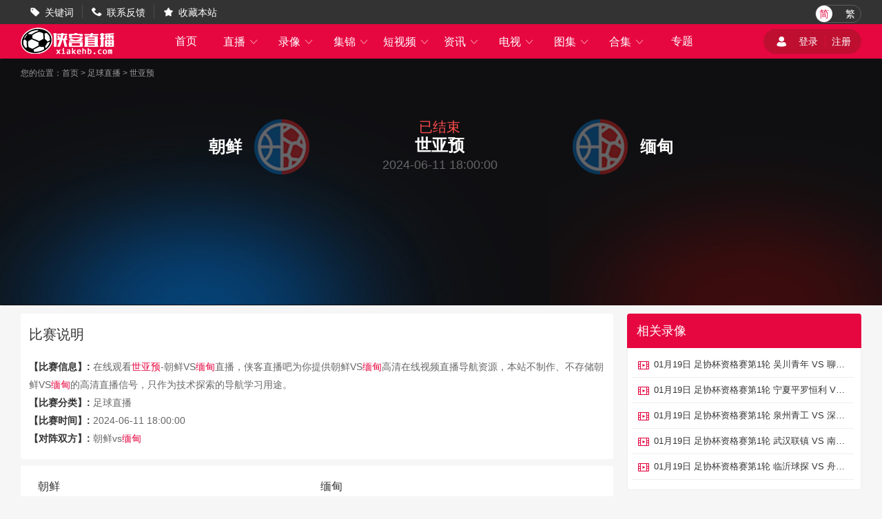

--- FILE ---
content_type: text/html; charset=utf-8
request_url: http://www.xiakehb.com/zuqiu/zhibo/shiyayu/177339.html
body_size: 5354
content:
<!DOCTYPE html>
<html lang="zh-CN">
<head>
<meta http-equiv="Content-Type" content="text/html; charset=utf-8" />
<meta http-equiv="X-UA-Compatible" content="IE=edge">
<meta name="apple-mobile-web-app-capable" content="yes">
<meta name="apple-mobile-web-app-status-bar-style" content="white">
<title>朝鲜VS缅甸_06月11日18:00分朝鲜VS缅甸直播在线观看-侠客直播吧</title>
<meta content="朝鲜VS缅甸,朝鲜VS缅甸比赛直播" name="keywords">
<meta content="06月11日18:00分世亚预直播朝鲜VS缅甸,侠客直播吧为你提供朝鲜VS缅甸现场直播在线观看，并为你带来朝鲜VS缅甸直播结束后的全场录像集锦，还可以观看朝鲜VS缅甸的历史赛事回顾。" name="description">
<script type="text/javascript" src="/static/js/swiper.min5.2.1.js"></script>
<script type="text/javascript" src="/static/js/jquery-1.9.1.min.js"></script>
<link href="/static/css/swiper.min5.2.1.css" type="text/css" rel="stylesheet">
<link href="/static/css/font.css" type="text/css" rel="stylesheet">
<link href="/static/css/public.min.css" type="text/css" rel="stylesheet">
<link href="/static/css/zhibodetail.min.css" type="text/css" rel="stylesheet">
<link href="/static/css/duanship.min.css" type="text/css" rel="stylesheet">
</head>
<body data-domainwww="/" data-domainstatic="/static/" data-domainres=""data-scoredisplay="SCORE_DISPLAY">
<div class="container">
<header data-ad="1">
<div class="wrap header_nav">
<ul class="left_dh fl">
<li> <i class="iconfont">&#xe69B;</i><a href="/biaoqian/">关键词</a></li>
<li> <i class="iconfont">&#xe69C;</i><a href="/about/6.html">联系反馈</a></li>
<li> <i class="iconfont">&#xe69D;</i><a id="addcollect">收藏本站</a></li>
</ul>
<div class="right_dl_jfqh fr">
<div class="qhzt fl">
<a href="javascript:zh_tran('s');" class="zh_click" id="zh_click_s">简</a>
<a href="javascript:zh_tran('t');" class="zh_click" id="zh_click_t">繁</a>
</div>
</div>
</div>
</header>
<div class="wrap100 top_nav clearfix">
<div class="wrap">
<div class="fl shouye_nav_l">
<h1 class="fl ss_logo"><a href="/"><img src="/static/img/logo_b.png" alt="侠客直播吧"></a></h1>
<ul class="top_nav_nr">
<li><a href="/">首页</a></li>
<li>
<a href="javascript:void(0);">直播 <i class="iconfont nav_more">&#xe6A6;</i></a>
<ul class="second_nav">
<li><a href="/zuqiu/zhibo/">足球直播</a></li>
<li><a href="/lanqiu/zhibo/">篮球直播</a></li>
<li><a href="/tiyu/zhibo/">体育直播</a></li>
<li><a href="/dianjing/zhibo/">电竞直播</a></li>
</ul>
</li>
<li>
<a href="javascript:void(0);">录像 <i class="iconfont nav_more">&#xe6A6;</i></a>
<ul class="second_nav">
<li><a href="/zuqiu/luxiang/">足球录像</a></li>
<li><a href="/lanqiu/luxiang/">篮球录像</a></li>
<li><a href="/tiyu/luxiang/">体育录像</a></li>
<li><a href="/dianjing/luxiang/">电竞录像</a></li>
</ul>
</li>
<li>
<a href="javascript:void(0);">集锦 <i class="iconfont nav_more">&#xe6A6;</i></a>
<ul class="second_nav">
<li><a href="/zuqiu/jijin/">足球集锦</a></li>
<li><a href="/lanqiu/jijin/">篮球集锦</a></li>
<li><a href="/tiyu/jijin/">体育集锦</a></li>
<li><a href="/dianjing/jijin/">电竞集锦</a></li>
</ul>
</li>
<li>
<a href="javascript:void(0);">短视频 <i class="iconfont nav_more">&#xe6A6;</i></a>
<ul class="second_nav">
<li><a href="/zuqiu/pianduan/">足球短视频</a></li>
<li><a href="/lanqiu/pianduan/">篮球短视频</a></li>
<li><a href="/tiyu/pianduan/">体育短视频</a></li>
<li><a href="/dianjing/pianduan/">电竞短视频</a></li>
</ul>
</li>
<li>
<a href="javascript:void(0);">资讯 <i class="iconfont nav_more">&#xe6A6;</i></a>
<ul class="second_nav">
<li><a href="/zuqiu/zhanbao/">足球资讯</a></li>
<li><a href="/lanqiu/zhanbao/">篮球资讯</a></li>
<li><a href="/tiyu/zhanbao/">体育资讯</a></li>
<li><a href="/dianjing/zhanbao/">电竞资讯</a></li>
</ul>
</li>
<li>
<a href="javascript:void(0);">电视 <i class="iconfont nav_more">&#xe6A6;</i></a>
<ul class="second_nav">
<li><a href="/tv/">电视直播</a></li>
<li><a href="/jmb/">电视节目</a></li>
</ul>
</li>
<li>
<a href="javascript:void(0);">图集 <i class="iconfont nav_more">&#xe6A6;</i></a>
<ul class="second_nav">
<li><a href="/zuqiu/zqtj/">足球图集</a></li>
<li><a href="/lanqiu/lqtj/">篮球图集</a></li>
<li><a href="/tiyu/tytj/">体育图集</a></li>
<li><a href="/dianjing/djtj/">电竞图集</a></li>
</ul>
</li>
<li>
<a href="javascript:void(0);">合集 <i class="iconfont nav_more">&#xe6A6;</i></a>
<ul class="second_nav">
<li><a href="/topic/zq/">足球合集</a></li>
<li><a href="/topic/lq/">篮球合集</a></li>
</ul>
</li>
<li>
<a href="/s/">专题</a></li>
</ul>
</div>
<div class="fr shouye_zc">
<ul class="shouye_dl_zhuc fl">
<script src="/e/member/login/loginjs.php"></script>
</ul>
</div>
</div>
</div>
<div class="regular">
<!--zhibodetail-->
<div class="wrap100">
<!--视频播放部分-->
<div class="shiping_bjjb">
<div class="wrap">
<div class="breadnav">
您的位置：<a href="/">首页</a>&nbsp;>&nbsp;<a href="/zuqiu/zhibo/">足球直播</a>&nbsp;>&nbsp;<a href="/zuqiu/zhibo/shiyayu/">世亚预</a>
</div>
<div class="sig-vs">
<div class="team">
<div class="ht"><b>朝鲜</b><img src="/static/img/qd.png" title="朝鲜"></div><div class="sig-vs-txt"><em class="status">已结束</em><b>世亚预</b><span>2024-06-11 18:00:00</span></div>
<div class="gt"><img src="/static/img/qd.png" title="缅甸"><b>缅甸</b></div><div class="clear"></div>
</div>
<div class="sig-list">






</div>
</div>
</div>
</div>
</div>
<!--相关信息-->
<div class="wrap">
<div class="fl sp_xg_left">
<div class="bsshuming">
<p class="bssm_bt">比赛说明</p>
<div class="bssm_xx">
<span>【比赛信息】: </span>
在线观看<a href="/zuqiu/zhibo/shiyayu/">世亚预</a>-朝鲜VS<a href="/qiudui/zuqiu/13771.html">缅甸</a>直播，侠客直播吧为你提供朝鲜VS<a href="/qiudui/zuqiu/13771.html">缅甸</a>高清在线视频直播导航资源，本站不制作、不存储朝鲜VS<a href="/qiudui/zuqiu/13771.html">缅甸</a>的高清直播信号，只作为技术探索的导航学习用途。
</div>
<div class="bssm_xx">
<span>【比赛分类】: </span>足球直播
</div>
<div class="bssm_xx">
<span>【比赛时间】: </span> 2024-06-11 18:00:00
</div>
<div class="bssm_xx">
<span>【对阵双方】: </span>朝鲜vs<a href="/qiudui/zuqiu/13771.html">缅甸</a></div>
</div>
<!--直播-->
<div class="analysis-container">
<div class="analysis-item">
<div class="title">朝鲜</div>
<ul class="analysis-list">
</ul>
</div>
<div class="analysis-item">
<div class="title">缅甸</div>
<ul class="analysis-list">
<li class="g"><span class="tip">优</span> <span class="text">暂无数据</span></li><li class="g"><span class="infer">劣</span> <span class="text">暂无数据</span></li></ul>
</div>
</div>
<div class="ssxgxx">
<h3 class="heading-th"><p>相关搜索</p></h3>
<ul>
</ul>
</div>
<div class="qd_zhong_zb">
<div class="qiudui_head">
<h2 class="qiudui_bt">相关直播</h2>
</div>
<ul class="xgzhibo_xq">
<li>
<div class="bs_fegnlei">
<p class="bs_time_fl">
<i>01-20 11:00</i>
<span><a href="/lanqiu/zhibo/nba/">NBA</a></span>
</p>
</div>
<div class="bs_duiwu"><p><a href="/qiudui/lanqiu/9269.html"><span class="zhudui">勇士</span><cite class="duibiao"><img class="tu1" src="http://img.weizhuangfu.com/d/file/zhuanti/1b734e548803c5a075f26c539c7af51e.png" alt="勇士"></cite></a></p><span class="bs_vs">vs</span><p><span class="kedui">热火</span></p></div>
<div class="bs_video endbf">
<a href="/lanqiu/zhibo/nba/233782.html" title=""><cite></cite><span>高清直播</span></a>
</div>
</li>
<li>
<div class="bs_fegnlei">
<p class="bs_time_fl">
<i>01-20 11:30</i>
<span><a href="/zuqiu/zhibo/zuxiebei/">足协杯</a></span>
</p>
</div>
<div class="bs_duiwu"><p><span class="zhudui">南通家纺城</span></p><span class="bs_vs">vs</span><p><span class="kedui">贵州飞鹰</span></p></div>
<div class="bs_video endbf">
<a href="/zuqiu/zhibo/zuxiebei/233906.html" title=""><cite></cite><span>高清直播</span></a>
</div>
</li>
<li>
<div class="bs_fegnlei">
<p class="bs_time_fl">
<i>01-20 11:30</i>
<span><a href="/zuqiu/zhibo/zuxiebei/">足协杯</a></span>
</p>
</div>
<div class="bs_duiwu"><p><span class="zhudui">深圳兴隽</span></p><span class="bs_vs">vs</span><p><span class="kedui">山东临沂球探华师</span></p></div>
<div class="bs_video endbf">
<a href="/zuqiu/zhibo/zuxiebei/233907.html" title=""><cite></cite><span>高清直播</span></a>
</div>
</li>
<li>
<div class="bs_fegnlei">
<p class="bs_time_fl">
<i>01-20 11:30</i>
<span><a href="/zuqiu/zhibo/zuxiebei/">足协杯</a></span>
</p>
</div>
<div class="bs_duiwu"><p><span class="zhudui">舟山佳玉</span></p><span class="bs_vs">vs</span><p><span class="kedui">泉州青工走走纺织</span></p></div>
<div class="bs_video endbf">
<a href="/zuqiu/zhibo/zuxiebei/233908.html" title=""><cite></cite><span>高清直播</span></a>
</div>
</li>
<li>
<div class="bs_fegnlei">
<p class="bs_time_fl">
<i>01-20 11:30</i>
<span><a href="/zuqiu/zhibo/zuxiebei/">足协杯</a></span>
</p>
</div>
<div class="bs_duiwu"><p><span class="zhudui">广东吴川青年</span></p><span class="bs_vs">vs</span><p><span class="kedui">海南屯昌双玉</span></p></div>
<div class="bs_video endbf">
<a href="/zuqiu/zhibo/zuxiebei/233909.html" title=""><cite></cite><span>高清直播</span></a>
</div>
</li>
</ul>
</div>
<!--资讯-->
<div class="qd_zhong_zb clearfix">
<div class="qiudui_head">
<h2 class="qiudui_bt">相关资讯</h2>
</div>
<ul class="xgzx_zx">
<li>
<div class="xgzx_img fl"><a href="/zuqiu/zhanbao/yijia/6789154.html"><img src="//img.yflzy.com/d/file/20260119/k1i2iu2xans.jpg" alt="我罗劳塔罗，我驴阿坎驴国米客场众志成城险胜乌迪内斯"></a></div>
<div class="xgzx_bt_sj fl">
<p class="xgzx_bt"><a href="/zuqiu/zhanbao/yijia/6789154.html"> 我罗劳塔罗，我驴阿坎驴国米客场众志成城险胜乌迪内斯</a></p>
<p class="xgzx_bq_time">
<span class="fl"></span>
<span class="fr">2026-01-19</span>
</p>
</div>
</li>
<li>
<div class="xgzx_img fl"><a href="/zuqiu/zhanbao/ouguan/6789104.html"><img src="//img.yflzy.com/d/file/20260119/te1tibkvr0g.jpg" alt="点球取消+20射无果！尤文01爆冷负卡利亚里，跌至第五无缘欧冠区"></a></div>
<div class="xgzx_bt_sj fl">
<p class="xgzx_bt"><a href="/zuqiu/zhanbao/ouguan/6789104.html"> 点球取消+20射无果！尤文01爆冷负卡利亚里，跌至第五无缘欧冠区</a></p>
<p class="xgzx_bq_time">
<span class="fl"></span>
<span class="fr">2026-01-19</span>
</p>
</div>
</li>
<li>
<div class="xgzx_img fl"><a href="/zuqiu/zhanbao/yijia/6789167.html"><img src="//img.yflzy.com/d/file/20260119/eo32ofzlbpl.jpg" alt="国米再亮看家本领！齐沃转变赢球理念，或已选择全力押注意甲！"></a></div>
<div class="xgzx_bt_sj fl">
<p class="xgzx_bt"><a href="/zuqiu/zhanbao/yijia/6789167.html"> 国米再亮看家本领！齐沃转变赢球理念，或已选择全力押注意甲！</a></p>
<p class="xgzx_bq_time">
<span class="fl"></span>
<span class="fr">2026-01-19</span>
</p>
</div>
</li>
<li>
<div class="xgzx_img fl"><a href="/zuqiu/zhanbao/yijia/6789143.html"><img src="//img.yflzy.com/d/file/20260119/g4co0hzvvn1.jpg" alt="斯基拉：尽管三支意甲球队有意，但那不勒斯决定留下马佐基"></a></div>
<div class="xgzx_bt_sj fl">
<p class="xgzx_bt"><a href="/zuqiu/zhanbao/yijia/6789143.html"> 斯基拉：尽管三支意甲球队有意，但那不勒斯决定留下马佐基</a></p>
<p class="xgzx_bq_time">
<span class="fl"></span>
<span class="fr">2026-01-19</span>
</p>
</div>
</li>
<li>
<div class="xgzx_img fl"><a href="/zuqiu/zhanbao/yijia/6789119.html"><img src="//img.yflzy.com/d/file/20260119/bntz04m11vw.jpg" alt="迪马济奥：波利塔诺和拉赫马尼屈肌疼痛，可能缺席与尤文比赛"></a></div>
<div class="xgzx_bt_sj fl">
<p class="xgzx_bt"><a href="/zuqiu/zhanbao/yijia/6789119.html"> 迪马济奥：波利塔诺和拉赫马尼屈肌疼痛，可能缺席与尤文比赛</a></p>
<p class="xgzx_bq_time">
<span class="fl"></span>
<span class="fr">2026-01-19</span>
</p>
</div>
</li>
<li>
<div class="xgzx_img fl"><a href="/zuqiu/zhanbao/yingchao/6789181.html"><img src="//img.yflzy.com/d/file/20260119/qmxluq1zdfw.jpg" alt="罗马诺：森林先租后买总计3600万欧报价洛伦佐卢卡"></a></div>
<div class="xgzx_bt_sj fl">
<p class="xgzx_bt"><a href="/zuqiu/zhanbao/yingchao/6789181.html"> 罗马诺：森林先租后买总计3600万欧报价洛伦佐卢卡</a></p>
<p class="xgzx_bq_time">
<span class="fl"></span>
<span class="fr">2026-01-19</span>
</p>
</div>
</li>
<li>
<div class="xgzx_img fl"><a href="/zuqiu/zhanbao/ouguan/6789098.html"><img src="//img.yflzy.com/d/file/20260119/zboyfwshnpl.jpg" alt="罗马诺：加拉塔萨雷正为先租后买签下诺阿朗和那不勒斯谈判"></a></div>
<div class="xgzx_bt_sj fl">
<p class="xgzx_bt"><a href="/zuqiu/zhanbao/ouguan/6789098.html"> 罗马诺：加拉塔萨雷正为先租后买签下诺阿朗和那不勒斯谈判</a></p>
<p class="xgzx_bq_time">
<span class="fl"></span>
<span class="fr">2026-01-19</span>
</p>
</div>
</li>
<li>
<div class="xgzx_img fl"><a href="/zuqiu/zhanbao/yijia/6789088.html"><img src="//img.yflzy.com/d/file/20260119/e3g33xaeflg.jpg" alt="迪巴拉意甲生涯参与200球，为近20个赛季外籍球员第一人"></a></div>
<div class="xgzx_bt_sj fl">
<p class="xgzx_bt"><a href="/zuqiu/zhanbao/yijia/6789088.html"> 迪巴拉意甲生涯参与200球，为近20个赛季外籍球员第一人</a></p>
<p class="xgzx_bq_time">
<span class="fl"></span>
<span class="fr">2026-01-19</span>
</p>
</div>
</li>
<li>
<div class="xgzx_img fl"><a href="/zuqiu/zhanbao/yijia/6789034.html"><img src="//img.yflzy.com/d/file/20260119/1mifmap4m5d.jpg" alt="米兰意甲对阵莱切已取得四连胜，上次更长连胜在1993年"></a></div>
<div class="xgzx_bt_sj fl">
<p class="xgzx_bt"><a href="/zuqiu/zhanbao/yijia/6789034.html"> 米兰意甲对阵莱切已取得四连胜，上次更长连胜在1993年</a></p>
<p class="xgzx_bq_time">
<span class="fl"></span>
<span class="fr">2026-01-19</span>
</p>
</div>
</li>
<li>
<div class="xgzx_img fl"><a href="/zuqiu/zhanbao/ouguan/6789234.html"><img src="//img.yflzy.com/d/file/20260119/gt2gyzazvro.jpg" alt="斯基拉：德罗加盟巴黎的交易即将完成，转会费600万欧"></a></div>
<div class="xgzx_bt_sj fl">
<p class="xgzx_bt"><a href="/zuqiu/zhanbao/ouguan/6789234.html"> 斯基拉：德罗加盟巴黎的交易即将完成，转会费600万欧</a></p>
<p class="xgzx_bq_time">
<span class="fl"></span>
<span class="fr">2026-01-19</span>
</p>
</div>
</li>
 
 
</ul>
</div>
</div>
<div class="fr">
<div class="zhixun mt12">
<p class="zhixun_head">
<span class="fl">相关录像</span>
</p>
<ul class="luxiang_list clearfix">
<li><a href="/zuqiu/luxiang/zuxiebei/42830.html" target="_blank">01月19日 足协杯资格赛第1轮 吴川青年 VS 聊城传奇 全场录像</a></li>
<li><a href="/zuqiu/luxiang/zuxiebei/42829.html" target="_blank">01月19日 足协杯资格赛第1轮 宁夏平罗恒利 VS 海南双玉 全场录像</a></li>
<li><a href="/zuqiu/luxiang/zuxiebei/42828.html" target="_blank">01月19日 足协杯资格赛第1轮 泉州青工 VS 深圳兴隽 全场录像</a></li>
<li><a href="/zuqiu/luxiang/zuxiebei/42827.html" target="_blank">01月19日 足协杯资格赛第1轮 武汉联镇 VS 南通家纺城 全场录像</a></li>
<li><a href="/zuqiu/luxiang/zuxiebei/42826.html" target="_blank">01月19日 足协杯资格赛第1轮 临沂球探 VS 舟山佳玉 全场录像</a></li>
  
</ul>
</div>
<div class="zhixun mt20">
<p class="zhixun_head">
<span class="fl">相关集锦</span>
</p>
<ul class="jijing_list clearfix">
<li><a href="/lanqiu/jijin/nba/43865.html" target="_blank">艾顿10中10砍25分13板 湖人击退猛龙 詹姆斯24+7 东契奇25+7</a></li>
<li><a href="/lanqiu/jijin/nba/43863.html" target="_blank">杨瀚森2分1助1断 开拓者终结国王4连胜 阿夫迪亚复出30+8+8</a></li>
<li><a href="/lanqiu/jijin/nba/43864.html" target="_blank">黄蜂6人上双终结掘金4连胜 米勒23分 克尼佩尔14分 穆雷16分</a></li>
<li><a href="/lanqiu/jijin/nba/43862.html" target="_blank">公牛送出41次助攻&4人17+大胜篮网！怀特24分 小波特缺阵</a></li>
<li><a href="/lanqiu/jijin/nba/43861.html" target="_blank">火箭三人20+轻取鹈鹕 杜兰特里程碑 小史密斯32+8 亚当斯伤退</a></li>
  
</ul>
</div>
</div>
</div>
</div>
<!-- 弹出提示-->
<div class="tskuan_black">
<p></p>
</div>
<div class="refresh_w">
<div class="fanhui" id="fanhui_ding">
<cite>返回顶部</cite>
</div>
</div>
<footer>
<div class="wrap">
<div class="foot_one">
<div class="logoimg">
<a href="/"><img src="/static/img/logo_h.png"></a>
</div>
<div class="foot_nav">
<ul>
<li><a href="/about/1.html">关于我们</a> | <a href="/about/2.html">用户协议</a> | <a href="/about/3.html">隐私协议</a> | <a href="/about/4.html">免责声明</a> |
<a href="/about/5.html">联系我们</a> | <a href="/about/6.html">留言反馈</a></li>
</ul>
<p>侠客直播吧是国内最好的体育直播网站，主要提供足球直播、NBA直播，我们努力做最好的足球和NBA直播吧</p>
</div>
</div>
<div class="foot_two">
<p>侠客直播吧所有直播信号和视频录像均来自互联网，本站自身不提供任何直播信号和视频内容，如有侵犯您的权益请第一时间通知我们，谢谢！</p>
<p>Copyright©2021 侠客直播吧 <a href="https://beian.miit.gov.cn" target="_blank" rel="noopener noreferrer">京ICP备2021034528号</a></p>
</div>
</div>
<script>
var _hmt = _hmt || [];
(function() {
  var hm = document.createElement("script");
  hm.src = "https://hm.baidu.com/hm.js?68c0c1b1e60cb16c742f8c30fd13f4b9";
  var s = document.getElementsByTagName("script")[0]; 
  s.parentNode.insertBefore(hm, s);
})();
</script>
<script>
(function(){
    var bp = document.createElement('script');
    var curProtocol = window.location.protocol.split(':')[0];
    if (curProtocol === 'https') {
        bp.src = 'https://zz.bdstatic.com/linksubmit/push.js';
    }
    else {
        bp.src = 'http://push.zhanzhang.baidu.com/push.js';
    }
    var s = document.getElementsByTagName("script")[0];
    s.parentNode.insertBefore(bp, s);
})();
</script>
</footer>
</div>
</div>
<script type="text/javascript" src="/static/js/common.min.js" data-cfasync="false"></script>
<script type="text/javascript" src="/static/js/zhibodetail.min.js" data-cfasync="false"></script>
</body>
</html>

--- FILE ---
content_type: text/css
request_url: http://www.xiakehb.com/static/css/public.min.css
body_size: 7535
content:
@charset "utf-8";html{background:#f6f6f6;overflow:auto;height:100%}
body{min-width:1200px;font-size:14px;font-family:"Segoe UI","Lucida Grande",Helvetica,Arial,"Microsoft YaHei",FreeSans,Arimo,"Droid Sans","wenquanyi micro hei","Hiragino Sans GB","Hiragino Sans GB W3",FontAwesome,sans-serif;font-weight:400;color:#333;-webkit-font-smoothing:antialiased;min-height:100%;margin:0;padding:0;position:relative;background:#f1f1f1}
a{color:#333;text-decoration:none;cursor:pointer;outline:0 none}
a:hover{text-decoration:none;color:#e60640}
a:focus{-moz-outline-style:none;border:0;blr:expression(this.onFocus=this.blur())}
blockquote,body,code,dd,div,dl,dt,fieldset,form,h1,h2,h3,h4,h5,h6,input,legend,li,ol,p,pre,ul{margin:0;padding:0}
article,aside,details,dialog,figcaption,figure,footer,header,hgroup,menu,nav,section{display:block}
dd,dl,dt,li,ol,ul{list-style:none}
fieldset,img{border:0}
button,input,select,submit{vertical-align:middle}
button,submit{cursor:pointer}
h1,h2,h3,h4,h5,h6{font-size:inherit;font-weight:lighter}
sup{vertical-align:text-top}
sub{vertical-align:text-bottom}
button,select{font-family:inherit;font-size:inherit;font-weight:inherit;outline-style:none;outline-width:0;padding:0;margin:0}
b,cite,em,i{font-style:normal}
.clearfix:after{content:".";display:block;height:0;clear:both;visibility:hidden}
.clearfix{clear:both}
.fl{float:left}
.fr{float:right}
.wrap{width:1220px;margin:0 auto}
.wrap100{width:100%}
.mt10{margin-top:10px}
.mt20{margin-top:20px}
.ico18{font-size:18px}
body,html{height:100%;margin:0;padding:0}
header{height:35px;width:100%;background:#333}
.container{min-height:100%;height:auto!important;background:#f6f6f6;position:relative}
.regular{margin:0 auto;padding-bottom:186px;overflow:auto;zoom:1;width:100%;overflow-x:hidden}
footer{width:100%;height:166px;clear:both;margin-top:20px}
button{outline:0}
.tskuan_black{position:fixed;height:40px;padding:0 15px;line-height:40px;top:50%;left:50%;transform:translate(-50%,-50%);border-radius:4px;background-color:#000;background-color:rgba(0,0,0,.7);display:none;z-index:10000}
.tskuan_black p{color:#fff;font-size:14px}
.yh_photo img{vertical-align:baseline}
.header_nav{color:#fff;padding-top:7px}
.header_nav li{border-right:1px #4d4d4d solid;height:20px;line-height:20px;float:left;padding:0 12px;cursor:pointer}
.header_nav a{color:#fff}
.header_nav li a:hover{color:#efeaea}
.dl_zhuc li:last-child,.left_dh li:last-child{border:0}
.left_dh li .iconfont{display:inline-block;width:23px}
.qhzt{width:65px;height:24px;line-height:24px;border:1px #5d5d5d solid;border-radius:25em;margin-left:30px}
.qhzt a{width:24px;height:24px;border-radius:25em;display:inline-block;text-align:center}
.qhzt a:first-child{margin-right:10px}
.qhzt a:hover{color:#fff}
.top_nav{height:50px;background:#e60640}
.ss_logo{width:200px;height:50px}
.ss_logo img{margin-top:5px}
.top_nav_nr li{min-width:80px;text-align:center;height:50px;line-height:50px;float:left;position:relative;z-index:99;font-size:16px;color:#fff;cursor:pointer}
.top_nav_nr li a{color:#fff}
.top_nav_nr li:hover{background:#bf0f30}
.top_nav_nr li:hover .second_nav{display:block}
.top_nav_nr .second_nav{position:absolute;top:48px;left:0;width:200px;height:auto;background:#bf0f30;display:none;border-radius:0 0 6px 6px;box-shadow:0 0 10px rgba(132,15,37,.5);z-index:1000}
.top_nav_nr .second_nav li{float:left;width:100px;padding:0;text-align:center;height:40px;line-height:40px;font-size:14px}
.top_nav_nr .second_nav li a{color:#fff;display:inline-block;width:100%;height:100%}
.nav_more{color:#feaaba}
.top_nav_nr .second_nav li:hover a{color:#fff}
.top_nav_nr .second_nav li:hover{background:#d33556}
.top_nav_nr li.hove{background:#bf0f30}
.dl_zhuangtai{position:relative;min-width:100px;height:35px;line-height:35px;margin-top:-7px;padding:0 10px}
.dl_zhuangtai:hover .yh_zl_list{display:block}
.dl_zhuangtai:hover{background:#484848}
.yh_photo{float:left;padding-top:5px;height:27px}
.yh_photo img{width:18px;height:18px;border-radius:25em}
.yh_name{padding-left:10px;font-size:16px;cursor:pointer;padding-left:10px;float:left}
.yh_zl_list{position:absolute;top:33px;left:0;background:#fff;width:116px;z-index:1000;border:1px #eee solid;border-bottom:0;display:none;box-shadow:0 0 10px rgba(132,15,37,.34)}
.yh_zl_list li{height:40px;line-height:40px;text-align:center;border:0;border-bottom:1px #eee solid;width:100%;color:#333;font-size:14px;padding:0}
.yh_zl_list li a{color:#333;font-size:14px;display:inline-block;width:100%;height:100%}
.yh_zl_list li:hover a{color:#e60640}
.my_mizi{float:left}
.jiantou{width:0;height:0;border-right:5px solid transparent;border-left:5px solid transparent;border-top:5px solid #fff;display:inline-block;float:left;margin:17px 0 0 5px}
.dl_zhuangtai:hover .jiantou{width:0;height:0;border-right:5px solid transparent;border-left:5px solid transparent;border-bottom:5px solid #fff;display:inline-block;float:left;margin:17px 0 0 5px;border-top:0}
footer{background:#333;color:#777}
footer a{color:#777}
footer a:hover{color:#fff}
.foot_one{border-bottom:1px #4a4949 solid;height:86px;display:flex;align-items:center;justify-content:center}
.foot_nav{margin-left:35px}
.foot_two{text-align:center;padding-top:10px}
.foot_two p{line-height:25px}
.shouye_nav_l{width:1000px;height:50px}
.shouye_zc{height:36px;border-radius:36px;background:#bf0f30;margin-top:7px;color:#fff;padding:0 15px 0 0}
.shouye_zc a{color:#fff}
.shouye_zc a:hover{color:#faeff1}
.shouye_dl_zhuc{display:flex;align-items:center;height:36px;position:relative}
.shouye_dl_zhuc li{float:left;height:36px;line-height:36px}
.rightxian{border-right:1px #d41135 solid;height:16px;width:1px;display:inline-block;margin:0 9px}
.dlzc_img{color:#fff;margin:0 15px 0 20px}
.top_nav_tow{height:40px;background:#bf0f30;color:#fff}
.nav_tow_sy{display:flex;align-items:center;height:40px;line-height:40px}
.nav_tow_sy dd,.nav_tow_sy dt{float:left;color:#fff;height:40px;line-height:40px}
.nav_tow_sy dd a{color:#fff;padding:0 15px}
.nav_tow_sy dt{height:22px;line-height:22px;padding:0 13px;color:#e60640;background:#fff;border-radius:22px}
.zhibo_fl{margin-right:5px}
.lx_list{margin-left:60px}
.nav_tow_sy dd:hover a{position:relative}
.nav_tow_sy dd:hover a:after{height:1px;content:'';width:60%;border-bottom:1px solid #fff;position:absolute;bottom:-2px;right:0;z-index:10;transform:translate(-30%,0)}
.sy_yh_photo{height:31px;display:inline-block;margin-left:10px}
.sy_yh_photo img{width:31px;height:31px;border-radius:25em}
.sy_yh_name{padding-left:10px;font-size:16px;cursor:pointer;padding-left:10px;float:left;height:26px}
.sy_yh_name_more{color:#fff;margin-left:10px;height:10px}
.syyh_zl_list{position:absolute;top:35px;left:15px;background:#fff;width:126px;z-index:1000;border:1px #eee solid;border-radius:4px;display:none}
.syyh_zl_list li{height:40px;line-height:40px;text-align:center;border:0;border-bottom:1px #eee solid;width:100%;color:#333;font-size:14px}
.syyh_zl_list li a{color:#333;font-size:14px}
.syyh_zl_list li:hover a{color:#e60640}
.shouye_dl_zhuc:hover .syyh_zl_list{display:block}
.jtou{position:relative}
.jtou:before{position:absolute;right:30px;top:-6px;content:"";width:0;height:0;border-left:6px solid transparent;border-right:6px solid transparent;border-bottom:6px solid #fff}
.bs_time{height:45px;line-height:45px;background:#eaeaea;font-size:14px;padding-left:14px}
.bs_time span{padding-left:20px}
.contest_list{border-right:1px #eee solid;border-left:1px #eee solid}
.contest_list li{height:58px;line-height:58px;border-bottom:1px solid #eee}
.contest_list li:hover{background:#fbfafa}
.contest_list li:hover .bs_time_fl{color:#999}
.contest_list li:hover .bs_duiwu{color:#333}
.contest_list li:hover .bs_video{color:#fff}
.contest_list li .zhudui:hover{color:#333}
.contest_list li .kedui:hover{color:#333}
.contest_list li .bs_duiwu_bt:hover{color:#e60640}
.contest_list li .zhudui cite:hover{color:#e60640}
.contest_list li .kedui cite:hover{color:#e60640}
.contest_list .bs_fegnlei{float:left;width:165px;padding:0 0 0 20px}
.contest_list .bs_fegnlei cite{float:left;margin-right:5px;height:58px}
.contest_list .bs_fegnlei cite img{width:18px;height:18px;margin-bottom:-4px}
.contest_list .bs_time_fl{float:left;color:#999}
.contest_list .bs_time_fl a{color:#999}
.contest_list .bs_time_fl a:hover{color:#e60640}
.contest_list .bs_time_fl i{width:65px;float:left}
.contest_list .bs_time_fl span{width:70px;float:left;white-space:nowrap;overflow:hidden;text-overflow:ellipsis}
.contest_list .bs_duiwu{float:left;width:430px;text-align:center}
.contest_list .bs_duiwu p{float:left}
.contest_list .bs_duiwu .bs_vs{float:left;font-size:16px;margin:0 12px;width:60px}
.contest_list .bs_duiwu .kedui,.contest_list .bs_duiwu .zhudui{float:left;width:119px;padding:0 10px;display:inline-block;white-space:nowrap;overflow:hidden;text-overflow:ellipsis}
.contest_list .bs_duiwu .zhudui{text-align:right}
.contest_list .bs_duiwu .kedui{text-align:left}
.contest_list .bs_duiwu .duibiao{width:27px;height:27px;float:left;margin-top:8px}
.contest_list .bs_duiwu .duibiao img{width:27px;height:27px;border-radius:25em}
.contest_list .bs_video{display:flex;align-items:center;justify-content:center}
.bs_video{float:left;width:102px;height:30px;line-height:30px;border-radius:30px;color:#fff;background:#b9b9b9;text-align:center;margin:14px 0 0 25px}
.bs_video cite{background:url(../img/zbvideo.png) no-repeat;background-position:0 6px;display:inline-block;width:16px;height:30px;float:left}
.bs_video span{display:inline-block;margin-left:5px}
.bs_duiwu_bt{white-space:nowrap;overflow:hidden;text-overflow:ellipsis;text-align:left;width:80%;cursor:pointer;padding-left:50px}
.bs_video a{color:#fff}
.nobegin{background:#b9b9b9}
.bs_video:hover{background:#c9c6c6;color:#fff}
.begin{background:#0073c4}
.begin:hover{background:#0468ae;color:#fff!important}
.breadnav{font-size:12px;height:43px;line-height:43px;color:#333}
.breadnav a{color:#333}
.breadnav a:hover{color:#e60640}
.breadnav span{color:#666}
.fl_part{width:860px;background:#fff}
.fr_part{width:340px;min-height:800px}
.dwdh{position:relative}
.left_nav_dw{position:fixed;top:138px;left:0;width:73px;font-size:14px;text-align:center;z-index:10000}
.dhtext_ln{border-radius:5px 5px 0 0;overflow:hidden}
.dhtext_ln li{height:56px;border-bottom:1px #edeef0 solid;display:flex;align-items:center;justify-content:center;background:#fff;color:#e60640;padding:0 20px}
.dhtext_ln li a{color:#333}
.dhtext_ln li a:hover{color:#e60640}
.dhtext_ln li.zbhover{background:#e60640;color:#fff}
.dhtext_ln li.zbhover a{color:#fff}
.zhixun{width:340px}
.zhixun_head{height:50px;line-height:50px;background:#e60640;color:#fff;padding:0 10px 0 14px;border-radius:4px 4px 0 0}
.zhixun_head span{font-size:18px}
.zhixun_head cite{font-size:14px}
.zhixun_head a{color:#fff}
.zhixun_head a:hover{color:#faebeb}
.zhixun_list{background:#fff;padding:6px 10px 20px 6px;border:1px #eee solid;border-top:0;border-radius:0 0 4px 4px}
.zhixun_list li{height:28px;line-height:28px}
.zhixun_list li a{display:inline-block;float:left;width:258px;white-space:nowrap;overflow:hidden;text-overflow:ellipsis;font-size:13px;position:relative;padding-left:12px}
.zhixun_list li span{display:inline-block;float:right;font-size:13px;color:#d8d8d8}
.zhixun_list li a:after{height:6px;content:'';width:6px;background:#ddd;position:absolute;top:50%;left:0;z-index:10;border-radius:50%;margin-top:-2px}
.luxiang_list{background:#fff;padding:6px 10px 20px 6px;border:1px #eee solid;border-top:0;border-radius:0 0 4px 4px}
.luxiang_list li{height:36px;line-height:36px;border-bottom:1px #eee solid}
.luxiang_list li a{display:inline-block;float:left;width:280px;white-space:nowrap;overflow:hidden;text-overflow:ellipsis;font-size:13px;position:relative;padding-left:32px}
.luxiang_list li span{display:inline-block;float:right;font-size:13px;color:#d8d8d8}
.luxiang_list li a:after{content:'';background:url(../img/lx_list.jpg) no-repeat top left/16px 12px;position:absolute;top:13px;left:9px;z-index:2;width:16px;height:12px}
.luxiang_list{padding-bottom:14px}
.jijing_list{background:#fff;padding:6px 10px 20px 6px;border:1px #eee solid;border-top:0;border-radius:0 0 4px 4px}
.jijing_list li{height:36px;line-height:36px;border-bottom:1px #eee solid}
.jijing_list li a{display:inline-block;float:left;width:280px;white-space:nowrap;overflow:hidden;text-overflow:ellipsis;font-size:13px;position:relative;padding-left:32px}
.jijing_list li span{display:inline-block;float:right;font-size:13px;color:#d8d8d8}
.jijing_list li a:after{content:'';background:url(../img/jj_list.png) no-repeat top left/16px 16px;position:absolute;top:11px;left:9px;z-index:2;width:16px;height:16px}
.duansp_list{background:#fff;padding:6px 10px 20px 6px;border:1px #eee solid;border-top:0;border-radius:0 0 4px 4px}
.duansp_list li{width:49.5%;float:left;text-align:center;margin-bottom:10px}
.dspmr_lb .dsp_bt{width:95%;display:-webkit-box;text-overflow:ellipsis;overflow:hidden;text-overflow:ellipsis;-webkit-line-clamp:2;-webkit-box-orient:vertical;line-height:26px;height:48px;text-align:left}
.duansp_list .dsp_img{position:relative;width:145px;height:83px;margin:0 auto}
.duansp_list .dsp_img span{width:145px;height:83px;display:block}
.duansp_list .dsp_img span img{width:145px;height:83px;display:block}
.duansp_list .dsp_img .covermask{position:absolute;left:0;top:0;width:100%;height:100%;background-color:#000;opacity:0;-webkit-transition:opacity .5s;transition:opacity .5s}
.duansp_list .dsp_img:hover .covermask{opacity:.2;-webkit-transition:opacity .5s;transition:opacity .5s}
.duansp_list .dsp_img .playbtn{position:absolute;left:50%;top:50%;margin-top:-19px;margin-left:-19px;width:38px;height:38px;background:url(../img/dspleft_ico.png) no-repeat 0 0;opacity:0;-webkit-transform:scale(.7);-webkit-transition-property:opacity,-webkit-transform;-webkit-transition-duration:.5s;transform:scale(.7);transition-property:opacity,transform;transition-duration:.5s;zoom:1;background-size:100% 100%}
.duansp_list .dsp_img:hover .playbtn{opacity:.9;-webkit-transform:scale(1);-webkit-transition-property:opacity,-webkit-transform;-webkit-transition-duration:.5s;transform:scale(1);transition-property:opacity,transform;transition-duration:.5s;cursor:pointer}
.zhibo_list{background:#fff;padding:6px 10px 20px 6px;border:1px #eee solid;border-top:0;border-radius:0 0 4px 4px}
.zhibo_list li{border-bottom:1px #eee solid;padding:0 5px}
.zhibo_list_flsj{color:#999;padding-top:10px;overflow:hidden}
.zhibo_list_flsj a{color:#999}
.zhibo_list_flsj a:hover{color:#e60640}
.zhibo_list_dwzb{height:65px;padding-top:5px}
.zhibo_list_dw{width:220px}
.zhibo_list_dw span{display:block;font-size:16px;line-height:30px;width:100%;white-space:nowrap;overflow:hidden;text-overflow:ellipsis}
.zhibo_list_dw span cite img{width:22px;height:22px;border-radius:25em;margin-bottom:-4px;margin-right:6px}
.zhibo_list_zb span{background:#0073c4;width:88px;color:#fff;height:30px;line-height:30px;border-radius:30px;text-align:center;margin-top:14px;display:block}
.zhibo_list li:hover .zhibo_list_zb span{background:#0468ae;color:#fff}
.zhibo_list_bt{height:64px;width:210px;float:left;display:-webkit-box;text-overflow:ellipsis;overflow:hidden;text-overflow:ellipsis;-webkit-line-clamp:2;-webkit-box-orient:vertical;line-height:28px}
.zhibo_list_zb a{color:#fff}
.zhibo_list_zb span a{position:relative;display:block;padding-left:15px}
.zhibo_list_zb span a:after{content:'';background:url(../img/zbvideo.png) no-repeat top left/16px 16px;position:absolute;top:6px;left:9px;z-index:2;width:16px;height:16px}
.ep-pages{padding:30px 40px;clear:both;text-align:center;vertical-align:top}
.pagination li{display:inline-block;margin:0 3px}
.pagination li{display:inline-block;height:34px;line-height:34px;padding:0 8px;background:#fff;border:1px solid #ededed;overflow:hidden;vertical-align:top;margin:0 3px;min-width:18px}
.pagination li.active{background:#e60640;border:1px solid #e60640;color:#fff;border-radius:4px}
.pagination li.active a{color:#fff}
.nodatalb{text-align:center;padding:30px 0 30px}
.nodatalb span img{width:120px;height:auto}
.nodatalb cite{display:block;text-align:center;color:#999}
.nodatalb_fl{text-align:center;padding:20px 0}
.nodatalb_fl span img{width:80px;height:auto}
.nodatalb_fl cite{display:block;text-align:center;color:#999}
.gbdingwei{position:relative;width:1220px;margin:0 auto}
.onoff_ad{position:absolute;top:-19px;right:0;z-index:1000;height:12px;cursor:pointer}
.onoff_wz{float:left;margin-right:1px}
.onoff_tishi{width:230px;height:22px;line-height:22px;position:absolute;top:-26px;right:-100px;-moz-border-radius:4px;-webkit-border-radius:4px;border-radius:4px;text-align:center;display:none;font-size:12px;color:#999}
.onoff_ad:hover .onoff_tishi{display:block}
.onecolumn{overflow:hidden;width:100%}
.onecolumn a{position:relative;width:100%;display:block;margin-bottom:5px;float:left}
.onecolumn img{display:block;width:100%;height:40px;-moz-border-radius:5px;-webkit-border-radius:5px;border-radius:5px}
.onecolumn .adwz{position:absolute;bottom:0;left:5px;width:25px;height:15px;line-height:15px;text-align:center;background:rgba(0,0,0,.5);color:#fff;font-size:12px;-moz-border-radius:2px;-webkit-border-radius:2px;border-radius:2px}
.onecolumn p{width:100%;height:40px;line-height:40px;white-space:nowrap;overflow:hidden;text-overflow:ellipsis;text-align:center;margin-bottom:5px}
.twocolumn{overflow:hidden;width:100%}
.twocolumn a{position:relative;width:605px;display:block;margin-bottom:5px;float:left}
.twocolumn img{display:block;width:100%;height:40px;-moz-border-radius:5px;-webkit-border-radius:5px;border-radius:5px}
.twocolumn .adwz{position:absolute;bottom:-3px;left:5px;width:25px;height:15px;line-height:15px;text-align:center;background:rgba(0,0,0,.5);color:#fff;font-size:12px;-moz-border-radius:2px;-webkit-border-radius:2px;border-radius:2px}
.twocolumn a:nth-child(2n+0){margin-left:10px}
.twocolumn p{width:605px;line-height:40px;margin-bottom:5px;float:left;white-space:nowrap;overflow:hidden;text-overflow:ellipsis;text-align:center}
.threecolumn{overflow:hidden;width:100%}
.threecolumn a{position:relative;width:400px;display:block;margin-bottom:5px;float:left}
.threecolumn img{display:block;width:100%;height:40px;-moz-border-radius:5px;-webkit-border-radius:5px;border-radius:5px}
.threecolumn .adwz{position:absolute;bottom:-3px;left:5px;width:25px;height:15px;line-height:15px;text-align:center;background:rgba(0,0,0,.5);color:#fff;font-size:12px;-moz-border-radius:2px;-webkit-border-radius:2px;border-radius:2px}
.threecolumn a:nth-child(2){margin:0 10px}
.threecolumn a:nth-child(5){margin:0 10px}
.threecolumn a:nth-child(8){margin:0 10px}
.threecolumn a:nth-child(11){margin:0 10px}
.threecolumn p{width:406px;line-height:40px;margin-bottom:5px;float:left;white-space:nowrap;overflow:hidden;text-overflow:ellipsis;text-align:center}
.swiperlumn .swiper-container{width:100%;height:100%}
.swiperlumn .swiper-slide{display:-webkit-box;display:-ms-flexbox;display:-webkit-flex;display:flex;background:#fff;text-align:center;font-size:18px;-webkit-box-pack:center;-ms-flex-pack:center;-webkit-justify-content:center;justify-content:center;-webkit-box-align:center;-ms-flex-align:center;-webkit-align-items:center;align-items:center}
.swiperlumn .swiper-container{--swiper-theme-color:#fff}
.swiper-pagination{bottom:0!important}
.swiperlumn .swiper-slide a{position:relative;width:100%;display:block}
.swiperlumn .swiper-slide img{display:block;width:100%;height:40px;-moz-border-radius:5px;-webkit-border-radius:5px;border-radius:5px}
.swiperlumn .swiper-slide .adwz{position:absolute;bottom:0;left:5px;width:25px;height:15px;line-height:15px;text-align:center;background:rgba(0,0,0,.5);color:#fff;font-size:12px;-moz-border-radius:2px;-webkit-border-radius:2px;border-radius:2px}
.swiperlumn .swiper-slide p{width:353px;line-height:40px;margin-bottom:5px;float:left;white-space:nowrap;overflow:hidden;text-overflow:ellipsis;text-align:center}
#bofangqidown{margin-top:10px;margin-bottom:10px}
#bofangqidown .onecolumn a{background:0 0!important}
#bofangqiright{width:100px;height:100px;position:fixed;right:0;top:30%;display:none}
#bofangqiright .onecolumn a{color:#ccc}
#bofangqiright .twocolumn a{color:#ccc}
#bofangqiright .threecolumn a{color:#ccc}
#bofangqiright .swiperlumn a{color:#ccc}
.oneline{overflow:hidden;width:100%}
.oneline a{position:relative;width:100%;display:block}
.oneline img{display:block;width:100%;max-height:60px;-moz-border-radius:5px;-webkit-border-radius:5px;border-radius:5px}
.oneline .adwz{position:absolute;bottom:1px;left:1px;width:25px;height:15px;line-height:15px;text-align:center;background:rgba(0,0,0,.5);color:#fff;font-size:10px;-moz-border-radius:2px;-webkit-border-radius:2px;border-radius:2px}
.oneline p{width:100%;height:40px;line-height:40px;white-space:nowrap;overflow:hidden;text-overflow:ellipsis;text-align:center}
.oneline p a{color:#999}
.twocoline{overflow:hidden;width:100%}
.twocoline a{position:relative;width:100%;display:block}
.twocoline img{display:block;width:100%;max-height:60px;-moz-border-radius:5px;-webkit-border-radius:5px;border-radius:5px}
.twocoline .adwz{position:absolute;bottom:-4px;left:1px;width:25px;height:15px;line-height:15px;text-align:center;background:rgba(0,0,0,.5);color:#fff;font-size:10px;-moz-border-radius:2px;-webkit-border-radius:2px;border-radius:2px}
.twocoline a:nth-child(2){margin-top:15px}
.twocoline p{width:100%;height:40px;line-height:40px;margin-bottom:5px;float:left;white-space:nowrap;overflow:hidden;text-overflow:ellipsis;text-align:center}
.twocoline p a{color:#999}
.threeline{overflow:hidden;width:100%}
.threeline a{position:relative;width:100%;display:block}
.threeline img{display:block;width:100%;max-height:60px;-moz-border-radius:5px;-webkit-border-radius:5px;border-radius:5px}
.threeline .adwz{position:absolute;bottom:-4px;left:1px;width:25px;height:15px;line-height:15px;text-align:center;background:rgba(0,0,0,.5);color:#fff;font-size:10px;-moz-border-radius:2px;-webkit-border-radius:2px;border-radius:2px}
.threeline a:nth-child(2){margin:15px 0}
.threeline p{width:100%;height:40px;line-height:40px;margin-bottom:5px;float:left;white-space:nowrap;overflow:hidden;text-overflow:ellipsis;text-align:center}
.threeline p a{color:#999}
.swiperline .swiper-container{width:100%;height:40px}
.swiperline .swiper-slide{display:-webkit-box;display:-ms-flexbox;display:-webkit-flex;display:flex;text-align:center;-webkit-box-pack:center;-ms-flex-pack:center;-webkit-justify-content:center;justify-content:center;-webkit-box-align:center;-ms-flex-align:center;-webkit-align-items:center;align-items:center}
.swiperline .swiper-container{--swiper-theme-color:#fff}
.swiper-pagination{bottom:0!important}
.swiperline .swiper-slide a{position:relative;width:100%;display:block}
.swiperline .swiper-slide img{display:block;width:100%;max-height:60px;-moz-border-radius:5px;-webkit-border-radius:5px;border-radius:5px}
.swiperline .swiper-slide .adwz{position:absolute;bottom:-4px;left:1px;width:25px;height:15px;line-height:15px;text-align:center;background:rgba(0,0,0,.5);color:#fff;font-size:10px;-moz-border-radius:2px;-webkit-border-radius:2px;border-radius:2px}
.swiperline .swiper-slide p{width:100%;height:60px;line-height:40px;margin-bottom:5px;float:left;white-space:nowrap;overflow:hidden;text-overflow:ellipsis;text-align:center}
.swiperline p a{color:#999}
.signalrightimg{display:inline-block;width:300px;float:left;padding-top:10px;margin-left:10px}
.signalrightimg .signalhthree .adwz{bottom:-4px}
.signalrightimg .signalhtwo .adwz{bottom:-4px}
.signalrightimg .signalhswiper .swiper-slide .adwz{bottom:-4px}
.signalhone{margin-left:15px;float:left}
.signalhone a{position:relative;width:285px;height:40px;display:block}
.signalhone img{display:block;width:100%;height:40px;-moz-border-radius:5px;-webkit-border-radius:5px;border-radius:5px}
.signalhone .adwz{position:absolute;bottom:0;left:2px;width:25px;height:15px;line-height:15px;text-align:center;background:rgba(0,0,0,.5);color:#fff;font-size:12px;-moz-border-radius:2px;-webkit-border-radius:2px;border-radius:2px}
.signalhone p{width:100%;height:40px;line-height:40px;white-space:nowrap;overflow:hidden;text-overflow:ellipsis}
.signalhone a{color:#de1e30}
.signalhone a:hover{color:red}
.signalhtwo{float:left}
.signalhtwo a{position:relative;display:block;width:130px;height:40px;float:left;margin:0 5px}
.signalhtwo img{display:block;width:130px;height:40px;-moz-border-radius:5px;-webkit-border-radius:5px;border-radius:5px}
.signalhtwo .adwz{position:absolute;bottom:0;left:2px;width:25px;height:15px;line-height:15px;text-align:center;background:rgba(0,0,0,.5);color:#fff;font-size:12px;-moz-border-radius:2px;-webkit-border-radius:2px;border-radius:2px}
.signalhtwo p{width:130px;height:40px;line-height:40px;margin-bottom:5px;float:left;white-space:nowrap;overflow:hidden;text-overflow:ellipsis}
.signalhtwo a{color:#de1e30}
.signalhtwo a:hover{color:red}
.signalhthree{overflow:hidden;width:285px;float:left}
.signalhthree a{position:relative;width:80px;height:40px;float:left;margin:0 5px}
.signalhthree img{display:block;width:100%;height:40px;-moz-border-radius:5px;-webkit-border-radius:5px;border-radius:5px}
.signalhthree .adwz{position:absolute;bottom:0;left:2px;width:25px;height:15px;line-height:15px;text-align:center;background:rgba(0,0,0,.5);color:#fff;font-size:12px;-moz-border-radius:2px;-webkit-border-radius:2px;border-radius:2px}
.signalhthree p{width:80px;height:40px;line-height:40px;margin-bottom:5px;float:left;white-space:nowrap;overflow:hidden;text-overflow:ellipsis}
.signalhthree a{color:#de1e30}
.signalhthree a:hover{color:red}
.signalhswiper .swiper-container{width:285px;height:40%}
.signalhswiper .swiper-slide{display:-webkit-box;display:-ms-flexbox;display:-webkit-flex;display:flex;background:#fff;text-align:center;font-size:18px;-webkit-box-pack:center;-ms-flex-pack:center;-webkit-justify-content:center;justify-content:center;-webkit-box-align:center;-ms-flex-align:center;-webkit-align-items:center;align-items:center}
.signalhswiper .swiper-container{--swiper-theme-color:#fff}
.swiper-pagination{bottom:0!important}
.signalhswiper .swiper-slide a{position:relative;width:100%;display:block}
.signalhswiper .swiper-slide img{display:block;width:100%;height:40px;-moz-border-radius:5px;-webkit-border-radius:5px;border-radius:5px}
.signalhswiper .swiper-slide .adwz{position:absolute;bottom:0;left:2px;width:25px;height:15px;line-height:15px;text-align:center;background:rgba(0,0,0,.5);color:#fff;font-size:12px;-moz-border-radius:2px;-webkit-border-radius:2px;border-radius:2px}
.signalhswiper .swiper-slide p{width:100%;height:40px;line-height:40px;margin-bottom:5px;float:left;white-space:nowrap;overflow:hidden;text-overflow:ellipsis}
#tonglan{width:1220px;margin-left:auto;margin-right:auto;margin-top:0;padding-top:10px}
.oneall{overflow:hidden;width:100%}
.oneall a{position:relative;width:100%;display:block;margin-bottom:5px;float:left}
.oneall img{display:block;width:100%;height:40px;-moz-border-radius:5px;-webkit-border-radius:5px;border-radius:5px}
.oneall .adwz{position:absolute;bottom:0;left:5px;width:25px;height:15px;line-height:15px;text-align:center;background:rgba(0,0,0,.5);color:#fff;font-size:12px;-moz-border-radius:2px;-webkit-border-radius:2px;border-radius:2px}
.oneall p{width:100%;height:40px;line-height:40px;white-space:nowrap;overflow:hidden;text-overflow:ellipsis;text-align:center;background:#fff;margin-bottom:5px}
.twoall{overflow:hidden;width:100%}
.twoall a{position:relative;width:600px;display:block;margin-bottom:5px;float:left;background:#fff}
.twoall img{display:block;width:100%;height:40px;-moz-border-radius:5px;-webkit-border-radius:5px;border-radius:5px}
.twoall .adwz{position:absolute;bottom:0;left:5px;width:25px;height:15px;line-height:15px;text-align:center;background:rgba(0,0,0,.5);color:#fff;font-size:12px;-moz-border-radius:2px;-webkit-border-radius:2px;border-radius:2px}
.twoall a:nth-child(1){margin-right:10px}
.twoall a:nth-child(2n+0){margin-left:10px}
.twoall p{width:599px;line-height:40px;margin-bottom:5px;float:left;white-space:nowrap;overflow:hidden;text-overflow:ellipsis;text-align:center}
.twoall p a{width:100%;background:#fff}
.twoall p:nth-child(1){margin-right:10px}
.twoall p:nth-child(2n+0){margin-left:10px}
.threeall{overflow:hidden;width:100%}
.threeall a{position:relative;width:403px;display:block;margin-bottom:5px;float:left;background:#fff}
.threeall img{display:block;width:100%;height:40px;-moz-border-radius:5px;-webkit-border-radius:5px;border-radius:5px}
.threeall .adwz{position:absolute;bottom:0;left:5px;width:25px;height:15px;line-height:15px;text-align:center;background:rgba(0,0,0,.5);color:#fff;font-size:12px;-moz-border-radius:2px;-webkit-border-radius:2px;border-radius:2px}
.threeall a:nth-child(2){margin:0 5px}
.threeall a:nth-child(5){margin:0 5px}
.threeall a:nth-child(8){margin:0 5px}
.threeall a:nth-child(11){margin:0 5px}
.threeall p{width:403px;line-height:40px;margin-bottom:5px;float:left;white-space:nowrap;overflow:hidden;text-overflow:ellipsis;text-align:center}
.threeall p a{width:100%;background:#fff}
.threeall p:nth-child(2){margin:0 5px}
.threeall p:nth-child(5){margin:0 5px}
.threeall p:nth-child(8){margin:0 5px}
.threeall p:nth-child(11){margin:0 5px}
.swiperall .swiper-container{width:100%;height:100%}
.swiperall .swiper-slide{display:-webkit-box;display:-ms-flexbox;display:-webkit-flex;display:flex;background:#fff;text-align:center;-webkit-box-pack:center;-ms-flex-pack:center;-webkit-justify-content:center;justify-content:center;-webkit-box-align:center;-ms-flex-align:center;-webkit-align-items:center;align-items:center}
.swiperall .swiper-container{--swiper-theme-color:#fff}
.swiper-pagination{bottom:0!important}
.swiperall .swiper-slide a{position:relative;width:100%;display:block}
.swiperall .swiper-slide img{display:block;width:100%;height:40px;-moz-border-radius:5px;-webkit-border-radius:5px;border-radius:5px}
.swiperall .swiper-slide .adwz{position:absolute;bottom:-3px;left:5px;width:25px;height:15px;line-height:15px;text-align:center;background:rgba(0,0,0,.5);color:#fff;font-size:12px;-moz-border-radius:2px;-webkit-border-radius:2px;border-radius:2px}
.swiperall .swiper-slide p{width:353px;line-height:40px;margin-bottom:5px;float:left;white-space:nowrap;overflow:hidden;text-overflow:ellipsis;text-align:center}
#zblbup{width:1220px;margin-left:auto;margin-right:auto;background:0 0}
.onezblb{overflow:hidden;width:100%}
.onezblb a{position:relative;width:100%;display:block;margin-bottom:5px;float:left}
.onezblb img{display:block;width:100%;height:40px;-moz-border-radius:5px;-webkit-border-radius:5px;border-radius:5px}
.onezblb .adwz{position:absolute;bottom:0;left:5px;width:25px;height:15px;line-height:15px;text-align:center;background:rgba(0,0,0,.5);color:#fff;font-size:12px;-moz-border-radius:2px;-webkit-border-radius:2px;border-radius:2px}
.onezblb p{width:100%;height:40px;line-height:40px;white-space:nowrap;overflow:hidden;text-overflow:ellipsis;text-align:center}
.twozblb{overflow:hidden;width:100%}
.twozblb a{position:relative;width:425px;display:block;margin-bottom:5px;float:left}
.twozblb img{display:block;width:100%;height:40px;-moz-border-radius:5px;-webkit-border-radius:5px;border-radius:5px}
.twozblb .adwz{position:absolute;bottom:-3px;left:5px;width:25px;height:15px;line-height:15px;text-align:center;background:rgba(0,0,0,.5);color:#fff;font-size:12px;-moz-border-radius:2px;-webkit-border-radius:2px;border-radius:2px}
.twozblb a:nth-child(2n+0){margin-left:10px}
.twozblb p{width:425px;line-height:40px;margin-bottom:5px;float:left;white-space:nowrap;overflow:hidden;text-overflow:ellipsis;text-align:center}
.threezblb{overflow:hidden;width:100%}
.threezblb a{position:relative;width:280px;display:block;margin-bottom:5px;float:left}
.threezblb img{display:block;width:100%;height:40px;-moz-border-radius:5px;-webkit-border-radius:5px;border-radius:5px}
.threezblb .adwz{position:absolute;bottom:-3px;left:5px;width:25px;height:15px;line-height:15px;text-align:center;background:rgba(0,0,0,.5);color:#fff;font-size:12px;-moz-border-radius:2px;-webkit-border-radius:2px;border-radius:2px}
.threezblb a:nth-child(2){margin:0 10px}
.threezblb a:nth-child(5){margin:0 10px}
.threezblb a:nth-child(8){margin:0 10px}
.threezblb a:nth-child(11){margin:0 10px}
.threezblb p{width:286px;line-height:40px;margin-bottom:5px;float:left;white-space:nowrap;overflow:hidden;text-overflow:ellipsis;text-align:center}
.swiperzblb .swiper-container{width:100%;height:100%}
.swiperzblb .swiper-slide{display:-webkit-box;display:-ms-flexbox;display:-webkit-flex;display:flex;background:#fff;text-align:center;-webkit-box-pack:center;-ms-flex-pack:center;-webkit-justify-content:center;justify-content:center;-webkit-box-align:center;-ms-flex-align:center;-webkit-align-items:center;align-items:center}
.swiperzblb .swiper-container{--swiper-theme-color:#fff}
.swiper-pagination{bottom:0!important}
.swiperzblb .swiper-slide a{position:relative;width:100%;display:block}
.swiperzblb .swiper-slide img{display:block;width:100%;height:40px;-moz-border-radius:5px;-webkit-border-radius:5px;border-radius:5px}
.swiperzblb .swiper-slide .adwz{position:absolute;bottom:-3px;left:5px;width:25px;height:15px;line-height:15px;text-align:center;background:rgba(0,0,0,.5);color:#fff;font-size:12px;-moz-border-radius:2px;-webkit-border-radius:2px;border-radius:2px}
.swiperzblb .swiper-slide p{width:353px;line-height:40px;margin-bottom:5px;float:left;white-space:nowrap;overflow:hidden;text-overflow:ellipsis;text-align:center}
.sywordr{float:left;width:90px;margin-top:0;height:43px;padding-top:15px}
.sywordrone{margin-left:5px;float:left;width:90px}
.sywordrone a{position:relative;width:90px;height:30px;display:block}
.sywordrone img{display:block;width:100%;height:30px;-moz-border-radius:5px;-webkit-border-radius:5px;border-radius:5px}
.sywordrone .adwz{position:absolute;bottom:0;left:2px;width:25px;height:15px;line-height:15px;text-align:center;background:rgba(0,0,0,.5);color:#fff;font-size:12px;-moz-border-radius:2px;-webkit-border-radius:2px;border-radius:2px}
.sywordrone p{width:100%;height:30px;line-height:30px;white-space:nowrap;overflow:hidden;text-overflow:ellipsis}
.sywordrone a{color:#de1e30}
.sywordrone a:hover{color:red}
.sywordrtwo{float:left}
.sywordrtwo a{position:relative;display:block;width:43px;margin:0 1px;height:30px;float:left}
.sywordrtwo img{display:block;width:43px;height:30px;-moz-border-radius:5px;-webkit-border-radius:5px;border-radius:5px}
.sywordrtwo .adwz{position:absolute;bottom:-3px;left:2px;width:25px;height:15px;line-height:15px;text-align:center;background:rgba(0,0,0,.5);color:#fff;font-size:12px;-moz-border-radius:2px;-webkit-border-radius:2px;border-radius:2px}
.sywordrtwo a:nth-child(1){margin-right:1px}
.sywordrtwo p{width:43px;height:30px;line-height:30px;margin-bottom:5px;float:left;white-space:nowrap;overflow:hidden;text-overflow:ellipsis}
.sywordrtwo a{color:#de1e30}
.sywordrtwo a:hover{color:red}
.sywordrthree{overflow:hidden;width:90px;float:left}
.sywordrthree a{position:relative;width:28px;height:30px;float:left;margin:0 1px;color:#de1e30}
.sywordrthree a:hover{color:red}
.sywordrthree img{display:block;width:100%;height:30px;-moz-border-radius:5px;-webkit-border-radius:5px;border-radius:5px}
.sywordrthree .adwz{position:absolute;bottom:-3px;left:2px;width:25px;height:15px;line-height:15px;text-align:center;background:rgba(0,0,0,.5);color:#fff;font-size:12px;-moz-border-radius:2px;-webkit-border-radius:2px;border-radius:2px}
.sywordrthree p{width:30px;height:30px;line-height:30px;margin-bottom:5px;float:left;white-space:nowrap;overflow:hidden;text-overflow:ellipsis}
.sywordrswiper .swiper-container{width:90px}
.sywordrswiper .swiper-slide{display:-webkit-box;display:-ms-flexbox;display:-webkit-flex;display:flex;background:#fff;text-align:center;font-size:18px;-webkit-box-pack:center;-ms-flex-pack:center;-webkit-justify-content:center;justify-content:center;-webkit-box-align:center;-ms-flex-align:center;-webkit-align-items:center;align-items:center}
.sywordrswiper .swiper-container{--swiper-theme-color:#fff}
.swiper-pagination{bottom:0!important}
.sywordrswiper .swiper-slide a{position:relative;width:100%;display:block}
.sywordrswiper .swiper-slide img{display:block;width:100%;height:30px;-moz-border-radius:5px;-webkit-border-radius:5px;border-radius:5px}
.sywordrswiper .swiper-slide .adwz{position:absolute;bottom:-3px;left:2px;width:25px;height:15px;line-height:15px;text-align:center;background:rgba(0,0,0,.5);color:#fff;font-size:12px;-moz-border-radius:2px;-webkit-border-radius:2px;border-radius:2px}
.sywordrswiper .swiper-slide p{width:90px;height:30px;line-height:20px;margin-bottom:5px;float:left;white-space:nowrap;overflow:hidden;text-overflow:ellipsis;font-size:12px}
.zblb_zs .swiper-pagination{line-height:normal!important}
.swiper-container-horizontal>.swiper-pagination-bullets .swiper-pagination-bullet{position:absolute;bottom:4px;background:#ccc!important}
.swiper-pagination-bullet,.swiper-pagination-bullet-active{background:#eaeaea!important}
#bofangqiup .swiperall .swiper-slide{background:#232222;color:#999}
#bofangqiup .swiperall .swiper-slide a{color:#999;font-size:14px}
#bofangqiright .threeline a:nth-child(2){margin:5px 0}
#bofangqiright .swiperline .swiper-slide .adwz{bottom:5px}
.refresh_w{width:56px;position:fixed;right:1%;bottom:150px;display:block;z-index:49}
.refresh_w .fanhui{margin-top:0}
.fanhui{width:49px;height:49px;text-align:center;line-height:49px;background:url(../img/fanding.png) no-repeat center center #666;cursor:pointer;-moz-border-radius:8px;-webkit-border-radius:8px;border-radius:8px;background-size:22px 22px;display:none}
.fanhui:hover{background:#ddd;color:#333;font-size:16px}
.fanhui:hover cite{display:inline-block}
.fanhui cite{display:inline-block;width:40px;height:40px;margin-top:8px;line-height:17px;display:none}
.bs_vs_bifen_new{font-weight:600}
.contest_list .bs_duiwu .bs_vs_bifen_new{margin:0 5px}
.contest_list .contest_ist_con_wrap .bs_duiwu{width:360px}
.contest_list .contest_ist_con_wrap .bs_duiwu .kedui,.contest_list .contest_ist_con_wrap .bs_duiwu .zhudui{width:90px}
.contest_list .bs_duiwu .bs_vs_bifen_new{width:70px;color:#ee564f}
.contest_ist_con_wrap .changci{float:left;width:90px;height:100%;display:none;font-weight:600;color:#ee564f;font-size:12px}
.contest_ist_con_wrap .bs_video{margin-left:10px}
.clock-d{animation:clockD 1s infinite}
@keyframes clockD{0%{color:transparent}
40%{color:#ee564f}
80%{color:#ee564f}
100%{color:transparent}
}
.bs_vs_bifen_new{position:relative}
.bifeng_xq_lan em{display:block}
.bifeng_xq_lan{display:none;position:absolute;z-index:1000;background:#fff;width:345px;height:103px;-webkit-box-shadow:0 0 10px rgba(233,214,208,.5);-moz-box-shadow:0 0 10px rgba(233,214,208,.5);box-shadow:0 0 10px rgba(233,214,208,.5);-moz-border-radius:4px;-webkit-border-radius:4px;border-radius:4px;margin-left:-122px;top:50px;left:-19px}
.bifeng_xq_lan li{line-height:20px}
.bf_bj_jt{position:absolute;top:-5px;left:50%;display:inline-block;width:0;height:0;margin-left:-7px;border-left:5px solid transparent;border-right:5px solid transparent;border-bottom:5px solid #adcae8}
.chang_lan_bt{height:28px;line-height:28px;background:#adcae8;moz-border-radius:4px 4px 0 0;-webkit-border-radius:4px 4px 0 0;border-radius:4px 4px 0 0;padding-left:139px;width:100%;box-sizing:border-box}
.chang_lan_bt{height:28px;line-height:28px;background:#adcae8;moz-border-radius:4px 4px 0 0;-webkit-border-radius:4px 4px 0 0;border-radius:4px 4px 0 0;padding-left:139px}
.chang_lan_bt tt{color:#fff;font-size:14px;width:39px;text-align:center;float:left}
.bifen_lan_xs span{color:#333;font-size:14px;width:39px;text-align:center;float:left;line-height:30px;font-weight:500}
.bifen_lan_xs span.dw_name{width:129px;text-align:left;padding-left:10px;white-space:nowrap;overflow:hidden;text-overflow:ellipsis}
.bifen_lan_xs span.dw_name{width:129px;text-align:left;padding-left:10px;white-space:nowrap;overflow:hidden;text-overflow:ellipsis}
.bs_vs_bifen_new_ack{cursor:pointer}
.bs_vs_bifen_new_ack:hover>.bifeng_xq_lan{display:block;cursor:pointer}





.dzz{background:#fff; overflow: hidden; padding:5px;}

.dzz span{display:inline-block}
.dzz a{height:26px; line-height:26px;padding:2px 8px;} 
.dzz .tags0{} 
.dzz .tags1{color:#C00; font-size:22px;} 
.dzz .tags2{color:#63D563; font-size:16px;} 
.dzz .tags3{color:#00B8FF;} 
.dzz .tags4{ font-size:16px;} 
.dzz .tags5{color:#C00; font-size:20px;} 
.dzz .tags6{color:#F06 font-size:20px;} 
.dzz .tags7{color:#F8DB12; font-weight:bold; font-size:18px;} 
.dzz .tags8{color:#F06; font-weight:bold;} 
.dzz .tags9{color:#BB81EF; font-weight:bold;font-size:16px;} 


--- FILE ---
content_type: application/javascript
request_url: http://www.xiakehb.com/static/js/zhibodetail.min.js
body_size: 6028
content:
var domainwww = $("body").attr("data-domainwww"),
    zburl = domainwww + "get",
    puturl = domainwww + "put";
if ($(".shuaxing_xh").length) $(".singldl").on("click", ".shuaxing_xh", function() {
    var c = $(".shuaxing_xh").attr("data-cdt");
    $.ajax({
        url: zburl,
        cache: !1,
        type: "post",
        async: !1,
        dataType: "json",
        data: {
            id: c,
            act: 150
        },
        success: function(b) {
            b = b.data;
            if (0 < b.length)
                if (0 < $(".xhaolb").length) {
                    var d = "";
                    $(".xhaolb").find("dd").each(function() {
                        "" != $(this).attr("class") && ($(this).index(), d = $(this).html())
                    });
                    $(".xhaolb").html("");
                    b.forEach(function(e, f) {
                        e = "<dd class='' data-url='" + e.value + "'  data-jump='" + e.is_jump + "'>" + e.name + "</dd>";
                        $(".xhaolb").append(e)
                    });
                    $(".xhaolb").find("dd").each(function() {
                        $(this).html() == d && $(this).attr("class", "active")
                    });
                    $(".xhxscg").show();
                    $(".xhxscg").show().html("信号刷新成功");
                    setTimeout(function() {
                        $(".character360").addClass("dhua")
                    }, 300);
                    setTimeout(function() {
                        $(".xhxscg").hide();
                        $(".character360").removeClass("dhua")
                    }, 3E3)
                } else {
                    if (0 == $(".xhaolb").length && ($(".nobeging").hide(), $(".singldl").prepend("<div class='xhaolb fl'></div>"), b.forEach(function(e, f) {
                        e = "<dd class='' data-url='" + e.value + "'  data-jump='" + e.is_jump + "'>" + e.name + "</dd>";
                        $(".xhaolb").append(e)
                    }), $(".xhxscg").show(), $(".xhxscg").show().html("信号刷新成功"), setTimeout(function() {
                        $(".character360").addClass("dhua")
                    }, 300), setTimeout(function() {
                        $(".xhxscg").hide();
                        $(".character360").removeClass("dhua")
                    }, 3E3), 0 < $(".singldl dd").length)) {
                        $(".singldl dd").eq(0).addClass("active");
                        b = $(".singldl dd").eq(0).attr("data-jump");
                        $("#bofangsp").html("");
                        if (1 == b) {
                            var a = " <div class='jumpone'><a href='" + $(".singldl dd").eq(0).attr("data-url") + "'  target='_blank'><p class='djgksp_c'>请您点击此处观看视频</p><p class='djgksp_e'>This video requires you to click and watch.</p></a></div>";
                            $("#bofangsp").html(a)
                        }
                        0 == b && (b = "", b = '<iframe width="100%" height="100%" name="iframe1" id="iframe1" frameborder="0" allowfullscreen="true" webkitallowfullscreen="true" mozallowfullscreen="true" scrolling="no" src="' + $(".singldl dd").eq(0).attr("data-url") + '"></iframe>', $("#bofangsp").append(b))
                    }
                } else $(".xhxscg").show(), $(".xhxscg").show().html("信号刷新成功"), setTimeout(function() {
                $(".character360").addClass("dhua")
            }, 300), setTimeout(function() {
                $(".xhxscg").hide();
                $(".character360").removeClass("dhua")
            }, 3E3)
        },
        error: function(b) {}
    })
});
if ($(".singldl").length) {
    if (0 < $(".singldl dd").length) {
        $(".singldl dd").eq(0).addClass("active");
        var onejump = $(".singldl dd").eq(0).attr("data-jump");
        if (1 == onejump) {
            var onesrc = $(".singldl dd").eq(0).attr("data-url");
            $("#bofangsp").html("");
            var jumphtml = " <div class='jumpone'><a href='" + onesrc + "'  target='_blank'><p class='djgksp_c'>请您点击此处观看视频</p><p class='djgksp_e'>This video requires you to click and watch.</p></a></div>";
            $("#bofangsp").html(jumphtml)
        }
        0 == onejump && (onesrc = $(".singldl dd").eq(0).attr("data-url"), $("#bofangsp iframe").attr("src", onesrc))
    }
    $(".singldl").delegate("dd", "click", function() {
        var c = $(this).attr("data-jump");
        if (1 == c) {
            var b = $(this).attr("data-url");
            window.open(b)
        }
        0 == c && ($(this).addClass("active").siblings().removeClass("active"), c = $(this).attr("data-url"), $("#bofangsp").html(""), c = '<iframe width="100%" height="100%" name="iframe1" id="iframe1" frameborder="0" allowfullscreen="true" webkitallowfullscreen="true" mozallowfullscreen="true" scrolling="no" src="' + c + '"></iframe>', $("#bofangsp").append(c))
    })
}
0 < $(".pl_nrong").length && chushipllist();

function chushipllist() {
    var c = $(".fabiaopl").attr("data-id");
    $.ajax({
        url: zburl,
        dataType: "json",
        async: !0,
        type: "POST",
        data: {
            act: 102,
            id: c,
            cid: 1
        },
        success: function(b) {
            var d = b.data.paperList,
                a = b.usersArr;
            1 == b.status && ($(".pl_num cite").html(b.data.rowSum), 20 < b.data.rowSum ? $(".jzmorepl").show() : $(".jzmorepl").hide(), void 0 != d && (0 < d.length ? ($(".pl_nrong .pl_list").html(""), $.each(d, function(e, f) {
                e = " <li class='pl_nrtiao clearfix'><div class='yh_txian fl'><img src='" + (b.usersArr[f.uid].picurl + "'>");
                e = e + " </div><div class='pl_bufeng fl'><div class='pl_yhnmae_dt'><p class='fl pl_yhmc'>" + b.usersArr[f.uid].nickname;
                e = e + "</p><p class='pl_dongtai fr'><span class='pl_zan'><cite>" + (f.support + "</cite>");
                e = e + "<i class='iconfont'>&#xe6A2;</i></span><span class='pl_cai'><cite>" + (f.despise + "</cite>");
                e += "<i class='iconfont'>&#xe6A3;</i></span></p></div><div class='myplnr'>";
                1 == b.usersArr[f.uid].status ? 0 == f.oid ? e += "<span>" + f.content + "</span>" : void 0 != b.huifuArr[f.oid] && (e += "<span>" + f.content + "</span><cite>@" + a[b.huifuArr[f.oid].uid].nickname + ": </cite>" + b.huifuArr[f.oid].content) : e += "<span>该用户已经被屏蔽</span>";
                e = e + "</div><div class='pl_time'><span>" + f.inserttime.substring(5, 16);
                e = e + "</span><span class='jubaopl'>举报</span><span class='huifupl' data-id='" + (f.id + "' data-toid='" + f.toid + "'>回复</span></div></div></li>");
                $(".pl_nrong .pl_list").append(e)
            })) : ($(".pl_nrong .pl_list").html("<p class='nodatalb'><cite>暂无相关评论</cite></p>"), $(".pl_num cite").html("0"), $(".jzmorepl").hide())))
        },
        complete: function() {},
        error: function(b) {}
    })
}
setTimeout(function() {
    jzmoreplxs($(".pl_num cite").html())
}, 1500);
setInterval("chushipllist()", 3E5);


$(".wdplnr").length && $(".wdplnr").bind({
    focus: function() {
        $(".pl_tsxx").hide()
    },
    blur: function() {
        "" == this.value && ($(".pl_tsxx").show(), $(this).val(""), $(".fabiaopl").show(), $(".fabiaopl_hf").hide().attr("data-oid", ""))
    }
});
var plzbjs = !0;
$(".fabiaopl").click(function() {
    if (plzbjs) {
        plzbjs = !1;
        $(".zbplnr").val();
        var c = $(".fabiaopl").attr("data-id"),
            b = $(".fabiaopl").attr("data-login"),
            d = $(".fabiaopl").attr("data-h");
        if (0 == b) $(".pl_tanchu p").html("请先登录后再发表评论"), $(".pl_tanchu").fadeIn(300), setTimeout(function() {
            window.location.href = domainwww + "login"
        }, 2E3);
        else if (1 == d) $(".pl_tanchu p").html("您已被加入黑名单不能发表评论，请先申诉找回"), $(".pl_tanchu").fadeIn(300), setTimeout(function() {
            window.location.href = domainwww + "appeal"
        }, 3E3);
        else {
            var a = $(".zbplnr").val(),
                e = dateFormat(new Date),
                f = $(".yh_photo img").attr("src"),
                g = $(".yh_name .my_mizi").html(),
                n = $(".pl_num cite").html();
            b = $(".fabiaopl").attr("data-sign");
            "" == a ? ($(".pl_tanchu p").html("评论内容不能为空"), $(".pl_tanchu").fadeIn(300), setTimeout(function() {
                $(".pl_tanchu p").html("");
                $(".pl_tanchu").fadeOut()
            }, 2E3)) : $.ajax({
                url: puturl,
                dataType: "json",
                async: !0,
                data: {
                    act: 4,
                    from: 1,
                    id: c,
                    msg: a,
                    sign: b
                },
                type: "POST",
                success: function(l) {
                    if (1 == l.status) {
                        $(".pl_num cite").html(parseInt(n) + 1);
                        jzmoreplxs($(".pl_num cite").html());
                        var h = " <li class='pl_nrtiao clearfix'><div class='yh_txian fl'><img src='" + (f + "'>");
                        h = h + " </div><div class='pl_bufeng fl'><div class='pl_yhnmae_dt'><p class='fl pl_yhmc'>" + g;
                        h = h + "</p><p class='pl_dongtai fr'><span class='pl_zan'><cite>0</cite><i class='iconfont'>&#xe6A2;</i></span><span class='pl_cai'><cite>0</cite><i class='iconfont'>&#xe6A3;</i></span></p></div><div class='myplnr'><span>" + (a + "</span>");
                        h = h + "</div><div class='pl_time'><span>" + (e + " ");
                        h = h + "</span><span class='jubaopl'>举报</span><span class='huifupl' data-id='" + (l.data + "' data-toid='0' >回复</span></div></div></li>");
                        $(".pl_nrong .nodatalb").hide();
                        $(".pl_nrong .pl_list").prepend(h);
                        $(".zbplnr").val("");
                        $(".pl_tsxx").show();
                        $(".pl_tanchu p").html(l.message);
                        $(".pl_tanchu").fadeIn(300);
                        setTimeout(function() {
                            $(".pl_tanchu").fadeOut()
                        }, 2E3);
                        $(".pl_nrong").scrollTop(0)
                    } else $(".zbplnr").val(""), $(".pl_tsxx").show(), $(".huifupl").removeClass("huifured"), $(".pl_tanchu p").html(l.message), $(".pl_tanchu").fadeIn(300), setTimeout(function() {
                        $(".pl_tanchu").fadeOut()
                    }, 2E3)
                },
                error: function(l) {}
            })
        }
        setTimeout(function() {
            plzbjs = !0
        }, 3E3)
    }
});
var hfpl_ynr = "",
    hfpl_ymc = "",
    hfpl_mcl = "";
$(".pl_nrong").on("click", ".huifupl", function() {
    var c = $(this).attr("data-id"),
        b = $(this).attr("data-toid");
    $(".pl_tsxx").hide();
    $(".zbplnr").focus();
    $(".fabiaopl").hide();
    $(".fabiaopl_hf").show().attr("data-oid", c);
    $(".fabiaopl_hf").attr("data-toid", b);
    hfpl_ynr = Trim($(this).parents(".pl_time").prev().find("span").html());
    hfpl_ymc = Trim($(this).parents(".pl_bufeng").find(".pl_yhmc").html());
    $(this).addClass("huifured");
    hfpl_mcl = parseInt(hfpl_ymc.length) + 2;
    $(".zbplnr").val("@" + hfpl_ymc + " ")
});
var hfpltime = !0;
$(".fabiaopl_hf").click(function() {
    var c = "";
    if (hfpltime) {
        hfpltime = !1;
        $(".zbplnr").val();
        var b = $(".fabiaopl_hf").attr("data-id"),
            d = $(".fabiaopl_hf").attr("data-login"),
            a = $(".fabiaopl_hf").attr("data-h"),
            e = $(".fabiaopl_hf").attr("data-oid"),
            f = $(".fabiaopl_hf").attr("data-toid");
        if (0 == d) $(".pl_tanchu p").html("请先登录后再发表评论"), $(".pl_tanchu").fadeIn(300), setTimeout(function() {
            window.location.href = domainwww + "login"
        }, 2E3);
        else if (1 == a) $(".pl_tanchu p").html("您已被加入黑名单不能发表评论，请先申诉找回"), $(".pl_tanchu").fadeIn(300), setTimeout(function() {
            window.location.href = domainwww + "appeal"
        }, 3E3);
        else {
            d = $(".zbplnr").val();
            var g = dateFormat(new Date),
                n = $(".yh_photo img").attr("src"),
                l = $(".yh_name .my_mizi").html(),
                h = $(".pl_num cite").html();
            a = $(".fabiaopl_hf").attr("data-sign");
            h = $(".pl_num cite").html();
            var p = d.substring(hfpl_mcl);
            "" == p ? ($(".pl_tanchu p").html("评论内容不能为空"), $(".pl_tanchu").fadeIn(300), setTimeout(function() {
                $(".pl_tanchu p").html("");
                $(".pl_tanchu").fadeOut()
            }, 2E3)) : (c = 0 == f ? e : f, $.ajax({
                url: puturl,
                dataType: "json",
                async: !0,
                type: "POST",
                data: {
                    act: 4,
                    id: b,
                    msg: p,
                    from: 1,
                    oid: e,
                    sign: a,
                    toid: c
                },
                success: function(m) {
                    if (1 == m.status) {
                        $(".pl_num cite").html(parseInt(h) + 1);
                        jzmoreplxs($(".pl_num cite").html());
                        var k = " <li class='pl_nrtiao clearfix'><div class='yh_txian fl'><img src='" + (n + "'>");
                        k = k + " </div><div class='pl_bufeng fl'><div class='pl_yhnmae_dt'><p class='fl pl_yhmc'>" + l;
                        k = k + "</p><p class='pl_dongtai fr'><span class='pl_zan'><cite>0</cite><i class='iconfont'>&#xe6A2;</i></span><span class='pl_cai'><cite>0</cite><i class='iconfont'>&#xe6A3;</i></span></p></div><div class='myplnr'><span>" + (p + "</span><cite>@" + hfpl_ymc + ": </cite>" + hfpl_ynr);
                        k = k + "</div><div class='pl_time'><span>" + (g + " ");
                        k = k + "</span><span class='jubaopl'>举报</span><span class='huifupl' data-id='" + (m.data + "' data-toid='" + c + "'>回复</span></div></div></li>");
                        $(".pl_nrong .nodatalb").hide();
                        $(".pl_nrong .pl_list").prepend(k);
                        $(".zbplnr").val("");
                        $(".pl_tsxx").show();
                        $(".huifupl").removeClass("huifured");
                        $(".pl_tanchu p").html(m.message);
                        $(".pl_tanchu").fadeIn(300);
                        setTimeout(function() {
                            $(".pl_tanchu").fadeOut()
                        }, 2E3);
                        $(".pl_nrong").scrollTop(0)
                    } else $(".zbplnr").val(""), $(".pl_tsxx").show(), $(".huifupl").removeClass("huifured"), $(".pl_tanchu p").html(m.message), $(".pl_tanchu").fadeIn(300), setTimeout(function() {
                        $(".pl_tanchu").fadeOut()
                    }, 2E3)
                },
                complete: function() {
                    $(".zbplnr").val("");
                    $(".fabiaopl").show();
                    $(".fabiaopl_hf").hide().attr("data-oid", "")
                },
                error: function(m) {}
            }))
        }
        setTimeout(function() {
            hfpltime = !0
        }, 3E3)
    }
});
$(".pl_nrong").on("click", ".jzmorepl", function() {
    var c = $(".jzmorepl").attr("data-page");
    c = parseInt(c) + 1;
    $(".jzmorepl").attr("data-page", c);
    if (0 == $(this).attr("data-more")) {
        var b = $(".fabiaopl").attr("data-id");
        $.ajax({
            url: zburl,
            dataType: "json",
            async: !0,
            type: "POST",
            data: {
                act: 102,
                id: b,
                cid: 1,
                page: c
            },
            success: function(d) {
                var a = d.data.paperList,
                    e = d.usersArr;
                1 == d.status && (0 < a.length ? $.each(a, function(f, g) {
                    f = " <li class='pl_nrtiao clearfix'><div class='yh_txian fl'><img src='" + (d.usersArr[g.uid].picurl + "'>");
                    f = f + " </div><div class='pl_bufeng fl'><div class='pl_yhnmae_dt'><p class='fl pl_yhmc'>" + d.usersArr[g.uid].nickname;
                    f = f + "</p><p class='pl_dongtai fr'><span class='pl_zan'><cite>" + (g.support + "</cite>");
                    f = f + "<i class='iconfont'>&#xe6A2;</i></span><span class='pl_cai'><cite>" + (g.despise + "</cite>");
                    f += "<i class='iconfont'>&#xe6A3;</i></span></p></div><div class='myplnr'>";
                    0 == g.oid ? f += "<span>" + g.content + "</span>" : void 0 != d.huifuArr[g.oid] && (f += "<span>" + g.content + "</span><cite>@" + e[d.huifuArr[g.oid].uid].nickname + ": </cite>" + d.huifuArr[g.oid].content);
                    f = f + "</div><div class='pl_time'><span>" + g.inserttime.substring(5, 15);
                    f = f + "</span><span class='jubaopl'>举报</span><span class='huifupl' data-id='" + (g.id + "' data-toid='" + g.toid + "'>回复</span></div></div></li>");
                    $(".jzmorepl").before(f);
                    g = $(".pl_nrong").prop("scrollHeight");
                    $(".pl_nrong").scrollTop(g, 200)
                }) : ($(".jzmorepl").html("没有更多评论"), $(".jzmorepl").attr("data-more", "1")))
            },
            complete: function() {},
            error: function(d) {}
        })
    }
});

function Trim(c) {
    return c.replace(/(^\s*)|(\s*$)/g, "")
}

function jzmoreplxs(c) {
    20 < parseInt(c) ? $(".jzmorepl").show() : $(".jzmorepl").hide()
}

function dateFormat(c) {
    c.getFullYear();
    var b = c.getMonth() + 1,
        d = c.getDate(),
        a = c.getHours();
    c = c.getMinutes();
    return datetime = (9 < b ? b + "" : "0" + b) + "-" + (9 < d ? d + "" : "0" + d) + " " + (9 < a ? a + "" : "0" + a) + ":" + (9 < c ? c + "" : "0" + c)
}
$(".pl_nrong").on("click", ".pl_zan", function() {
    var c = $(this).parents(".pl_yhnmae_dt").siblings(".pl_time").find(".huifupl").attr("data-id"),
        b = this;
    $.ajax({
        url: puturl,
        dataType: "json",
        async: !0,
        data: {
            act: 5,
            id: c,
            from: 1
        },
        type: "POST",
        success: function(d) {
            1 == d.status ? (d = $(b).find("cite").html(), $(b).find("cite").html(parseInt(d) + 1)) : ($(".pl_tanchu p").html(d.message), $(".pl_tanchu").fadeIn(300), setTimeout(function() {
                $(".pl_tanchu").fadeOut()
            }, 2E3))
        },
        error: function(d) {}
    })
});
$(".pl_nrong").on("click", ".pl_cai", function() {
    var c = $(this).parents(".pl_yhnmae_dt").siblings(".pl_time").find(".huifupl").attr("data-id"),
        b = this;
    $.ajax({
        url: puturl,
        dataType: "json",
        async: !0,
        data: {
            act: 5,
            id: c,
            from: 2
        },
        type: "POST",
        success: function(d) {
            1 == d.status ? (d = $(b).find("cite").html(), $(b).find("cite").html(parseInt(d) + 1)) : ($(".pl_tanchu p").html(d.message), $(".pl_tanchu").fadeIn(300), setTimeout(function() {
                $(".pl_tanchu").fadeOut()
            }, 2E3))
        },
        error: function(d) {}
    })
});
$(".pl_nrong").on("click", ".jubaopl", function() {
    var c = $(this).siblings(".huifupl").attr("data-id");
    $("#zhezhao").show();
    $(".report_block").show().attr("data-id", c);
    $(".report_block").find(".qitawenti .qitawenti_bt").find("i").html("&#xe6A6;");
    $(".report_block").find(".qitawenti .tianxiewt").hide();
    $(".report_block").find(".report_item li").removeClass("report_item_select");
    $.ajax({
        url: zburl,
        dataType: "json",
        async: !0,
        data: {
            act: 51
        },
        type: "POST",
        success: function(b) {
            var d = b.data;
            0 < b.data.length && ($(".report_item").html(""), $.each(d, function(a, e) {
                a = "<li data-id='" + e.id + "'>" + e.option + "<span></span></li>";
                $(".report_item").append(a)
            }))
        },
        error: function(b) {}
    })
});
$(".qitawenti_bt").click(function() {
    "block" == $(this).next(".tianxiewt").css("display") ? ($(this).find("i").html("&#xe6A6;"), $(this).next(".tianxiewt").hide()) : ($(this).find("i").html("&#xe6A5;"), $(this).next(".tianxiewt").show())
});
$(".gb_reportbox").length && $(".gb_reportbox").click(function() {
    $("#zhezhao").hide();
    $(".report_block").hide()
});
$(".report_btn_queding").click(function() {
    var c = $(".report_item").find(".report_item_select").attr("data-id"),
        b = $(".jubaowenti").val(),
        d = $(".report_block").attr("data-id"),
        a = "";
    a = void 0 == c ? "" : c;
    "" == a && "" == b ? ($(".tskuan_black").show(), $(".tskuan_black p").html("举报内容不能为空"), setTimeout(function() {
        $(".tskuan_black").hide()
    }, 2E3)) : $.ajax({
        url: puturl,
        dataType: "json",
        async: !0,
        data: {
            act: 6,
            id: d,
            reportid: a,
            msg: b
        },
        type: "POST",
        success: function(e) {
            $("#zhezhao").hide();
            $(".report_block").hide().attr("data-id", "");
            $(".tskuan_black p").html(e.message);
            $(".tskuan_black").show();
            setTimeout(function() {
                $(".tskuan_black").hide()
            }, 1E3)
        },
        error: function(e) {}
    })
});
$(".report_item").on("click", "li", function() {
    $(this).is(".report_item_select") ? $(this).removeClass("report_item_select") : $(this).addClass("report_item_select").siblings().removeClass("report_item_select")
});
var oHeight = $(".zdh_enu_unt").height();
$(".zdh_enu_unt").on("click", ".max-btn", function() {
    if (1 == $(this).data("pop")) {
        var c = $(window).height() - 50,
            b = $(window).width();
        $(".zdh_enu_unt").css({
            width: "100%",
            height: c + "px",
            position: "fixed",
            top: "85px",
            left: "0px",
          
            "z-index": "1199"
        });
        $(this).data("pop", "0");
        $(this).css({
            backgroundImage: "url(/static/img/min-btn.png)"
        });
        $(this).attr("title", "最小化")
        
        
         $(".pinglun").hide(); 
        
        
    } else $(".zdh_enu_unt").css({
        width: "879px",
        height: oHeight + "px",
        position: "relative",
        top: "0"
    }), $(this).data("pop", "1"), $(this).css({
        backgroundImage: "url(/static/img/max-btn.png)"
    }), $(this).attr("title", "最大化")
    
     $(".pinglun").show(); 
    
});
$(document).ready(function() {
    1 == $("body").attr("data-scoredisplay") && (etien(), timer = setInterval(etien, 3E3))
});

function etien() {
    var c = $(".zhibo_ien_ate").attr("data-is"),
        b = $(".spxh_lb").attr("data-cdt"),
        d = $(".zhibo_ien_ate").attr("tcid");
    $.ajax({
        url: "http://api.susai.com/match.php",
        cache: !1,
        type: "post",
        dataType: "json",
        data: {
            act: 2,
            sign: c,
            cid: b
        },
        success: function(a) {
            if (void 0 != a.mh) {
                $(".qfd_wrap_s").css("display", "flex");
                $(".zhibo_ien_ate") && $(".zhibo_ien_ate").css("display", "flex");
                jstime = 3E3;
                if (1 == d) {
                    var e = "<em>" + a.mh.home_score + "</em> : <em>" + a.mh.away_score + "</em>";
                    $(".zhibo_ien_ate>p").html(e);
                    statusF(parseInt(a.mh.status_id), a.mh.match_time_score);
                    8 == a.mh.status_id ? ($(".changci_new_et").html("<cite class='noks'>完场</cite>"), clearInterval(timer)) : 9 <= a.mh.status_id ? ($(".changci_new_et").html(dispStr), clearInterval(timer)) : $(".changci_new_et").html(dispStr)
                }
                if (2 == d) {
                    $(".zhishu_lan").show();
                    var f = parseInt(a.mh.home_first_part) + parseInt(a.mh.home_second_part) + parseInt(a.mh.home_thirdly_part) + parseInt(a.mh.home_fourthly_part) + parseInt(a.mh.home_addtime_part),
                        g = parseInt(a.mh.away_first_part) + parseInt(a.mh.away_second_part) + parseInt(a.mh.away_thirdly_part) + parseInt(a.mh.away_fourthly_part) + parseInt(a.mh.away_addtime_part);
                    e = "<em>" + f + " : " + g + "<em>";
                    $(".zhibo_ien_ate>p").html(e);
                    10 == a.mh.status_id ? ($(".changci_new_et").html("<cite class='noks'>完场</cite>"), clearInterval(timer)) : 2 <= a.mh.status_id && 9 >= a.mh.status_id ? $(".changci_new_et").html(basketSection(a.mh.status_id) + " " + formatSeconds(a.mh.match_nowtime) + "<cite class='clock-d'>'</cite>") : ($(".changci_new_et").html(basketSection(a.mh.status_id)) + " " + formatSeconds(a.mh.match_nowtime), clearInterval(timer));
                    $(".zhishu_lan .zhudui .changcibf .c_one").html(a.mh.home_first_part);
                    $(".zhishu_lan .zhudui .changcibf .c_two").html(a.mh.home_second_part);
                    $(".zhishu_lan .zhudui .changcibf .c_three").html(a.mh.home_thirdly_part);
                    $(".zhishu_lan .zhudui .changcibf .c_four").html(a.mh.home_fourthly_part);
                    $(".zhishu_lan .zhudui .changcibf .c_add").html(a.mh.home_addtime_part);
                    $(".zhishu_lan .zhudui .quchang").html(f);
                    $(".zhishu_lan .keui .changcibf .c_one").html(a.mh.away_first_part);
                    $(".zhishu_lan .keui .changcibf .c_two").html(a.mh.away_second_part);
                    $(".zhishu_lan .keui .changcibf .c_three").html(a.mh.away_thirdly_part);
                    $(".zhishu_lan .keui .changcibf .c_four").html(a.mh.away_fourthly_part);
                    $(".zhishu_lan .keui .changcibf .c_add").html(a.mh.away_addtime_part);
                    $(".zhishu_lan .keui .quchang").html(g)
                }
            } else clearInterval(timer), jstime = 3E5
        }
    })
};